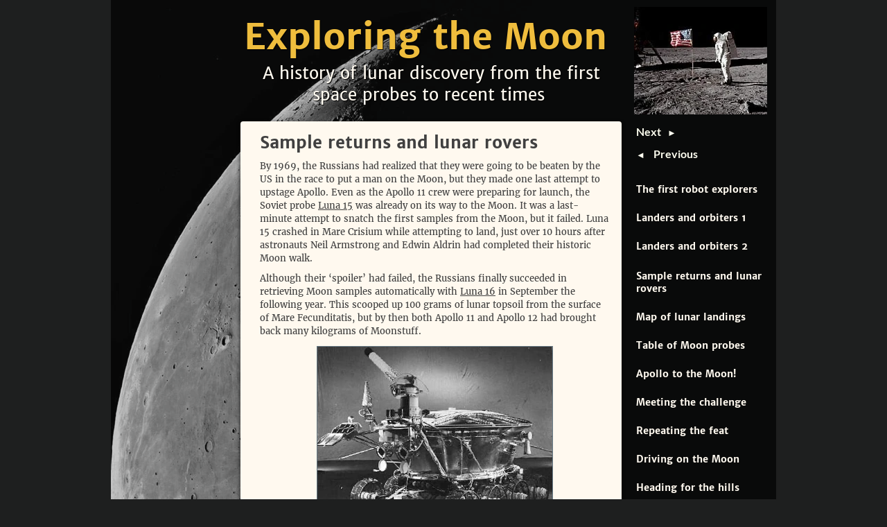

--- FILE ---
content_type: text/html
request_url: http://ianridpath.com/moon/moon4.html
body_size: 8824
content:
<!DOCTYPE html>
<html>
<head>
<meta charset="UTF-8">
<title>Exploring the Moon – Sample returns and lunar rovers</title>
<meta name="referrer" content="same-origin">
<meta name="description" content="Exploring the Moon – Sample returns and lunar rovers">
<link rel="canonical" href="http://www.ianridpath.com/moon/moon4.html">
<meta name="google-site-verification" content="googlee05a2869be7fb1e6.html">
<meta name="robots" content="max-image-preview:large">
<meta name="viewport" content="width=960">
<link rel="preload" href="css/Merriweather-Regular.woff2" as="font" crossorigin>
<link rel="preload" href="css/Merriweather-Italic.woff2" as="font" crossorigin>
<style>html,body{-webkit-text-zoom:reset !important}@font-face{font-display:block;font-family:"Merriweather Sans 2";src:url('css/MerriweatherSans-Bold.woff2') format('woff2'),url('css/MerriweatherSans-Bold.woff') format('woff');font-weight:700}@font-face{font-display:block;font-family:"Merriweather Sans 1";src:url('css/MerriweatherSans-Regular.woff2') format('woff2'),url('css/MerriweatherSans-Regular.woff') format('woff');font-weight:400}@font-face{font-display:block;font-family:"Lato 3";src:url('css/Lato-Bold.woff2') format('woff2'),url('css/Lato-Bold.woff') format('woff');font-weight:700}@font-face{font-display:block;font-family:"Merriweather 1";src:url('css/Merriweather-Regular.woff2') format('woff2'),url('css/Merriweather-Regular.woff') format('woff');font-weight:400}@font-face{font-display:block;font-family:"Lato 7";src:url('css/Lato-Italic.woff2') format('woff2'),url('css/Lato-Italic.woff') format('woff');font-weight:400;font-style:italic}@font-face{font-display:block;font-family:"Lato 4";src:url('css/Lato-Black.woff2') format('woff2'),url('css/Lato-Black.woff') format('woff');font-weight:900}@font-face{font-display:block;font-family:"Merriweather 5";src:url('css/Merriweather-Italic.woff2') format('woff2'),url('css/Merriweather-Italic.woff') format('woff');font-weight:400;font-style:italic}body>div{font-size:0}p,span,h1,h2,h3,h4,h5,h6,a,li{margin:0;word-spacing:normal;word-wrap:break-word;-ms-word-wrap:break-word;pointer-events:auto;-ms-text-size-adjust:none !important;-moz-text-size-adjust:none !important;-webkit-text-size-adjust:none !important;text-size-adjust:none !important;max-height:10000000px}sup{font-size:inherit;vertical-align:baseline;position:relative;top:-0.4em}sub{font-size:inherit;vertical-align:baseline;position:relative;top:0.4em}ul{display:block;word-spacing:normal;word-wrap:break-word;line-break:normal;list-style-type:none;padding:0;margin:0;-moz-padding-start:0;-khtml-padding-start:0;-webkit-padding-start:0;-o-padding-start:0;-padding-start:0;-webkit-margin-before:0;-webkit-margin-after:0}li{display:block;white-space:normal}[data-marker]::before{content:attr(data-marker) ' ';-webkit-user-select:none;-khtml-user-select:none;-moz-user-select:none;-ms-user-select:none;-o-user-select:none;user-select:none;text-wrap:nowrap}li p{-webkit-touch-callout:none;-webkit-user-select:none;-khtml-user-select:none;-moz-user-select:none;-ms-user-select:none;-o-user-select:none;user-select:none}form{display:inline-block}a{text-decoration:inherit;color:inherit;-webkit-tap-highlight-color:rgba(0,0,0,0)}textarea{resize:none}.shm-l{float:left;clear:left}.shm-r{float:right;clear:right;shape-outside:content-box}.btf{display:none}.plyr{min-width:0 !important}html{font-family:sans-serif}body{font-size:0;margin:0;--z:1;zoom:var(--z)}audio,video{display:inline-block;vertical-align:baseline}audio:not([controls]){display:none;height:0}[hidden],template{display:none}a{background:0 0;outline:0}b,strong{font-weight:700}dfn{font-style:italic}h1,h2,h3,h4,h5,h6{font-size:1em;line-height:1;margin:0}img{border:0}svg:not(:root){overflow:hidden}button,input,optgroup,select,textarea{color:inherit;font:inherit;margin:0}button{overflow:visible}button,select{text-transform:none}button,html input[type=button],input[type=submit]{-webkit-appearance:button;cursor:pointer;box-sizing:border-box;white-space:normal}input[type=date],input[type=email],input[type=number],input[type=password],input[type=text],textarea{-webkit-appearance:none;appearance:none;box-sizing:border-box}button[disabled],html input[disabled]{cursor:default}button::-moz-focus-inner,input::-moz-focus-inner{border:0;padding:0}input{line-height:normal}input[type=checkbox],input[type=radio]{box-sizing:border-box;padding:0}input[type=number]::-webkit-inner-spin-button,input[type=number]::-webkit-outer-spin-button{height:auto}input[type=search]{-webkit-appearance:textfield;-moz-box-sizing:content-box;-webkit-box-sizing:content-box;box-sizing:content-box}input[type=search]::-webkit-search-cancel-button,input[type=search]::-webkit-search-decoration{-webkit-appearance:none}textarea{overflow:auto;box-sizing:border-box;border-color:#ddd}optgroup{font-weight:700}table{border-collapse:collapse;border-spacing:0}td,th{padding:0}blockquote{margin-block-start:0;margin-block-end:0;margin-inline-start:0;margin-inline-end:0}:-webkit-full-screen-ancestor:not(iframe){-webkit-clip-path:initial !important}
html{-webkit-font-smoothing:antialiased; -moz-osx-font-smoothing:grayscale}#b{background-color:#1e1f1f}.ps111{position:relative;margin-top:0}.v10{display:block}.s67{width:960px;margin-left:auto;margin-right:auto;min-height:1445px}.z112{pointer-events:none}.v11{display:inline-block;vertical-align:top}.ps112{position:relative;margin-left:0;margin-top:0}.s68{min-width:960px;width:960px;min-height:1445px}.s69{min-width:960px;width:960px;min-height:1445px;line-height:0}.s70{min-width:960px;width:960px;min-height:1445px;height:1445px}.z113{z-index:1;pointer-events:auto}.i15{position:absolute;left:0;width:960px;height:1445px;top:0;opacity:0.75;border:0}.ps113{position:relative;margin-left:755px;margin-top:-1435px}.s71{min-width:192px;width:192px;min-height:155px;height:155px}.z114{z-index:2;pointer-events:auto}.i16{position:absolute;left:0;width:192px;height:155px;top:0;border:0}.ps114{position:relative;margin-left:187px;margin-top:-1425px}.s72{min-width:550px;width:550px;overflow:hidden;height:65px}.z115{z-index:5;pointer-events:auto}.p13{text-indent:0;padding-bottom:0;padding-right:0;text-align:center}.f66{font-family:"Merriweather Sans 2";font-size:52px;font-size:calc(52px * var(--f));line-height:1.251;font-weight:700;font-style:normal;text-decoration:none;text-transform:none;letter-spacing:normal;color:#efbd3d;background-color:initial;text-shadow:1px 1px 1px #000}.ps115{position:relative;margin-left:187px;margin-top:-1355px}.z116{z-index:3;pointer-events:auto}.f67{font-family:"Merriweather Sans 1";font-size:24px;font-size:calc(24px * var(--f));line-height:1.293;font-weight:400;font-style:normal;text-decoration:none;text-transform:none;letter-spacing:normal;color:#fffaf0;background-color:initial;text-shadow:1px 1px 1px #000}.ps116{position:relative;margin-left:187px;margin-top:-1270px}.s73{min-width:550px;width:550px;min-height:1240px}.c21{border:0;-webkit-border-radius:4px;-moz-border-radius:4px;border-radius:4px;background-color:#fff9ef;box-shadow:0 2px 4px 2px rgba(0,0,0,0.4)}.z117{z-index:4}.ps117{position:relative;margin-left:21px;margin-top:-1267px}.s74{min-width:90px;width:90px;overflow:hidden;height:35px}.z118{z-index:6;pointer-events:auto}.p14{text-indent:0;padding-bottom:0;padding-right:0;text-align:left}.f68{font-family:"Lato 3";font-size:16px;font-size:calc(16px * var(--f));line-height:1.438;font-weight:700;font-style:normal;text-decoration:none;text-transform:none;letter-spacing:normal;color:#fffff0;background-color:initial;text-shadow:none}.f69{font-family:Arial, Helvetica, sans-serif;font-size:13px;font-size:calc(13px * var(--f));line-height:1.386;font-weight:400;font-style:normal;text-decoration:none;text-transform:none;letter-spacing:normal;color:#fffff0;background-color:initial;text-shadow:none}.ps118{position:relative;margin-left:215px;margin-top:-1255px}.s75{min-width:505px;width:505px;overflow:hidden;height:35px}.z119{z-index:7;pointer-events:auto}.f70{font-family:"Merriweather Sans 2";font-size:24px;font-size:calc(24px * var(--f));line-height:1.293;font-weight:700;font-style:normal;text-decoration:none;text-transform:none;letter-spacing:normal;color:#404040;background-color:initial;text-shadow:none}.ps119{position:relative;margin-left:38px;margin-top:-1235px}.s76{min-width:90px;width:90px;overflow:hidden;height:36px}.z120{z-index:9;pointer-events:auto}.ps120{position:relative;margin-left:215px;margin-top:-1215px}.s77{min-width:505px;width:505px;overflow:hidden;height:1185px}.c22{font-family:"Merriweather 1";font-size:13px;font-size:calc(13px * var(--f));line-height:1.463;font-weight:400;font-style:normal;text-decoration:none;text-transform:none;letter-spacing:normal;color:initial;background-color:initial}.z121{z-index:10;pointer-events:auto}.shm46{display:block;float:left;clear:left;width:0;height:261px;shape-outside:polygon(0px 0px, 0px 261px, 0px 261px, 0px 0px);-webkit-shape-outside:polygon(0px 0px, 0px 261px, 0px 261px, 0px 0px)}.shm47{display:block;float:right;clear:right;height:261px;width:0;shape-outside:polygon(0px 0px, 0px 261px, 0px 261px, 0px 0px);-webkit-shape-outside:polygon(0px 0px, 0px 261px, 0px 261px, 0px 0px)}.shm48{display:block;float:left;clear:left;width:504px;height:329px;shape-outside:polygon(0px 0px, 0px 329px, 504px 329px, 504px 0px);-webkit-shape-outside:polygon(0px 0px, 0px 329px, 504px 329px, 504px 0px)}.shm49{display:block;float:right;clear:right;height:329px;width:1px;shape-outside:polygon(0px 0px, 0px 329px, 1px 329px, 1px 0px);-webkit-shape-outside:polygon(0px 0px, 0px 329px, 1px 329px, 1px 0px)}.shm50{display:block;float:left;clear:left;width:0;height:595px;shape-outside:polygon(0px 0px, 0px 595px, 0px 595px, 0px 0px);-webkit-shape-outside:polygon(0px 0px, 0px 595px, 0px 595px, 0px 0px)}.shm51{display:block;float:right;clear:right;height:595px;width:0;shape-outside:polygon(0px 0px, 0px 595px, 0px 595px, 0px 0px);-webkit-shape-outside:polygon(0px 0px, 0px 595px, 0px 595px, 0px 0px)}.p15{text-indent:0;padding-bottom:10px;padding-right:0;text-align:left}.f71{font-family:"Merriweather 1";font-size:13px;font-size:calc(13px * var(--f));line-height:1.463;font-weight:400;font-style:normal;text-decoration:none;text-transform:none;letter-spacing:normal;color:#404040;background-color:initial;text-shadow:none}.f72{font-family:"Merriweather 1";font-size:13px;font-size:calc(13px * var(--f));line-height:1.463;font-weight:400;font-style:normal;text-decoration:underline;text-transform:none;letter-spacing:normal;color:#404040;background-color:initial;text-shadow:none}.v12{display:inline-block;vertical-align:top;outline:0}.ps121{position:relative;margin-left:38px;margin-top:-1182px}.s78{min-width:192px;height:20px;box-sizing:border-box;width:192px;padding-right:0}.c23{-webkit-user-select:none;-moz-user-select:none;user-select:none;border:0;-webkit-border-radius:0;-moz-border-radius:0;border-radius:0;background-color:transparent;color:#fff9ef;transition:color 0.2s, border-color 0.2s, background-color 0.2s;transition-timing-function:linear}.z122{z-index:11;pointer-events:auto}.a6{display:inline-block;width:100%;z-index:1}.f73{font-family:"Merriweather Sans 2";font-size:14px;font-size:calc(14px * var(--f));line-height:1.287;font-weight:700;font-style:normal;text-decoration:none;text-transform:none;letter-spacing:normal;text-shadow:none;text-indent:0;padding-right:0;text-align:left;cursor:pointer;padding-top:1px;padding-bottom:1px}.c23:hover{background-clip:padding-box;color:#efbd3d}.c23:active{transition:initial;color:#fff9ef}.ps122{position:relative;margin-left:758px;margin-top:-1141px}.s79{min-width:182px;height:20px;box-sizing:border-box;width:182px;padding-right:0}.z123{z-index:12;pointer-events:auto}.ps123{position:relative;margin-left:758px;margin-top:-1100px}.z124{z-index:13;pointer-events:auto}.ps124{position:relative;margin-left:758px;margin-top:-1059px}.s80{min-width:182px;height:42px;box-sizing:border-box;width:182px;padding-right:0}.c24{-webkit-user-select:none;-moz-user-select:none;user-select:none;border:0;-webkit-border-radius:0;-moz-border-radius:0;border-radius:0;background-color:transparent;color:#fff9ef;transition:color 0.2s, border-color 0.2s, background-color 0.2s;transition-timing-function:linear}.z125{z-index:16;pointer-events:auto}.f74{width:100%;max-height:100%;overflow:hidden;z-index:1;font-family:"Merriweather Sans 2";font-size:14px;font-size:calc(14px * var(--f));line-height:1.287;font-weight:700;font-style:normal;text-decoration:none;text-transform:none;letter-spacing:normal;text-shadow:none;text-indent:0;padding-right:0;text-align:left;cursor:pointer;padding-top:3px;padding-bottom:3px}.c24:hover{background-clip:padding-box}.c24:active{transition:initial}.ps125{position:relative;margin-left:758px;margin-top:-998px}.z126{z-index:18;pointer-events:auto}.ps126{position:relative;margin-left:758px;margin-top:-957px}.z127{z-index:19;pointer-events:auto}.ps127{position:relative;margin-left:297px;margin-top:-946px}.s81{min-width:341px;width:341px;min-height:277px;height:277px}.z128{z-index:20;pointer-events:auto}.a7{display:block}.i17{position:absolute;left:0;width:339px;height:275px;top:0;border:1px solid #677a85}.ps128{position:relative;margin-left:120px;margin-top:-916px}.z129{z-index:14;pointer-events:auto}.ps129{position:relative;margin-left:758px;margin-top:-875px}.z130{z-index:21;pointer-events:auto}.ps130{position:relative;margin-left:758px;margin-top:-834px}.z131{z-index:22;pointer-events:auto}.ps131{position:relative;margin-left:758px;margin-top:-793px}.z132{z-index:23;pointer-events:auto}.ps132{position:relative;margin-left:758px;margin-top:-752px}.z133{z-index:24;pointer-events:auto}.ps133{position:relative;margin-left:758px;margin-top:-711px}.z134{z-index:25;pointer-events:auto}.f75{font-family:"Merriweather Sans 2";font-size:14px;font-size:calc(14px * var(--f));line-height:1.287;font-weight:700;font-style:normal;text-decoration:none;text-transform:none;letter-spacing:normal;text-shadow:none;text-indent:0;padding-right:0;text-align:left;cursor:pointer;padding-top:3px;padding-bottom:3px}.ps134{position:relative;margin-left:298px;margin-top:-663px}.s82{min-width:339px;width:339px;overflow:hidden;height:30px}.c25{font-family:"Lato 7";font-size:15px;font-size:calc(15px * var(--f));line-height:1.201;font-weight:400;font-style:italic;text-decoration:none;text-transform:none;letter-spacing:normal;color:initial;background-color:initial}.z135{z-index:26;pointer-events:auto}.shm52{display:block;float:left;clear:left;width:338px;height:2px;shape-outside:polygon(0px 0px, 0px 2px, 338px 2px, 338px 0px);-webkit-shape-outside:polygon(0px 0px, 0px 2px, 338px 2px, 338px 0px)}.shm53{display:block;float:right;clear:right;height:2px;width:1px;shape-outside:polygon(0px 0px, 0px 2px, 1px 2px, 1px 0px);-webkit-shape-outside:polygon(0px 0px, 0px 2px, 1px 2px, 1px 0px)}.shm54{display:block;float:left;clear:left;width:0;height:28px;shape-outside:polygon(0px 0px, 0px 28px, 0px 28px, 0px 0px);-webkit-shape-outside:polygon(0px 0px, 0px 28px, 0px 28px, 0px 0px)}.shm55{display:block;float:right;clear:right;height:28px;width:0;shape-outside:polygon(0px 0px, 0px 28px, 0px 28px, 0px 0px);-webkit-shape-outside:polygon(0px 0px, 0px 28px, 0px 28px, 0px 0px)}.f76{font-family:"Lato 7";font-size:15px;font-size:calc(15px * var(--f));line-height:1.201;font-weight:400;font-style:italic;text-decoration:none;text-transform:none;letter-spacing:normal;color:#404040;background-color:initial;text-shadow:none}.ps135{position:relative;margin-left:121px;margin-top:-650px}.z136{z-index:15;pointer-events:auto}.ps136{position:relative;margin-left:758px;margin-top:-589px}.z137{z-index:27;pointer-events:auto}.ps137{position:relative;margin-left:758px;margin-top:-528px}.z138{z-index:28;pointer-events:auto}.ps138{position:relative;margin-left:758px;margin-top:-467px}.z139{z-index:29;pointer-events:auto}.ps139{position:relative;margin-left:758px;margin-top:-406px}.z140{z-index:30;pointer-events:auto}.ps140{position:relative;margin-left:758px;margin-top:-345px}.z141{z-index:31;pointer-events:auto}.ps141{position:relative;margin-left:20px;margin-top:-285px}.s83{min-width:135px;width:135px;overflow:hidden;height:156px}.z142{z-index:32;pointer-events:auto}.f77{font-family:"Lato 4";font-size:15px;font-size:calc(15px * var(--f));line-height:1.334;font-weight:900;font-style:normal;text-decoration:none;text-transform:none;letter-spacing:normal;color:#cdcdcd;background-color:initial;text-shadow:none}.f78{font-family:"Lato 4";font-size:15px;font-size:calc(15px * var(--f));line-height:1.334;font-weight:900;font-style:normal;text-decoration:none;text-transform:none;letter-spacing:normal;color:#cdcdcd;background-color:initial;text-shadow:none}.ps142{position:relative;margin-left:603px;margin-top:-284px}.z143{z-index:8;pointer-events:auto}.ps143{position:relative;margin-left:20px;margin-top:-127px}.s84{min-width:150px;width:150px;overflow:hidden;height:90px}.z144{z-index:33;pointer-events:auto}.f79{font-family:"Lato 4";font-size:14px;font-size:calc(14px * var(--f));line-height:1.358;font-weight:900;font-style:normal;text-decoration:none;text-transform:none;letter-spacing:normal;color:#cdcdcd;background-color:initial;text-shadow:none}.f80{font-family:"Lato 4";font-size:14px;font-size:calc(14px * var(--f));line-height:1.358;font-weight:900;font-style:normal;text-decoration:none;text-transform:none;letter-spacing:normal;color:#cdcdcd;background-color:initial;text-shadow:none}.f81{font-family:"Lato 4";font-size:13px;font-size:calc(13px * var(--f));line-height:1.309;font-weight:900;font-style:normal;text-decoration:none;text-transform:none;letter-spacing:normal;color:#cdcdcd;background-color:initial;text-shadow:none}.f82{font-family:"Lato 4";font-size:14px;font-size:calc(14px * var(--f));line-height:1.287;font-weight:900;font-style:normal;text-decoration:none;text-transform:none;letter-spacing:normal;color:#cdcdcd;background-color:initial;text-shadow:none}.f83{font-family:"Lato 4";font-size:14px;font-size:calc(14px * var(--f));line-height:1.287;font-weight:900;font-style:normal;text-decoration:underline;text-transform:none;letter-spacing:normal;color:#cdcdcd;background-color:initial;text-shadow:none}.ps144{position:relative;margin-left:201px;margin-top:-90px}.s85{min-width:349px;width:349px;overflow:hidden;height:50px}.z145{z-index:17;pointer-events:auto}.p16{text-indent:0;padding-bottom:0;padding-right:0;text-align:right}.f84{font-family:"Lato 3";font-size:16px;font-size:calc(16px * var(--f));line-height:1.438;font-weight:700;font-style:normal;text-decoration:none;text-transform:none;letter-spacing:normal;color:#404040;background-color:initial;text-shadow:none}.f85{font-family:Arial, Helvetica, sans-serif;font-size:13px;font-size:calc(13px * var(--f));line-height:1.386;font-weight:400;font-style:normal;text-decoration:none;text-transform:none;letter-spacing:normal;color:#404040;background-color:initial;text-shadow:none}</style>
<link onload="this.media='all';this.onload=null;" rel="stylesheet" href="css/site.90876f.css" media="print">
<noscript><link rel="stylesheet" href="css/site.90876f.css" type="text/css"></noscript>
</head>
<body style="--sw:0px" id="b">
<script>!function(){var e=document.body;"0"===e.style.getPropertyValue("--sw")&&e.style.setProperty("--sw","0px");var t=document.createElement("P");t.innerHTML="&nbsp;",t.style.cssText="position:fixed;visible:hidden;font-size:100px;zoom:1",e.appendChild(t);var n=function(t){return function(){var n=Math.trunc(1e4/parseFloat(window.getComputedStyle(t).getPropertyValue("font-size")))/100;n!=e.style.getPropertyValue("--f")&&e.style.setProperty("--f",n)}}(t);if("ResizeObserver"in window)new ResizeObserver(n).observe(t);else if("requestAnimationFrame"in window){var r=function(){n(),requestAnimationFrame(r)};requestAnimationFrame(r)}else setInterval(n,100)}()</script>

<div class="ps111 v10 s67 z112">
<div class="v11 ps112 s68">
<div class="v11 ps112 s69">
<div class="v11 ps112 s70 c20 z113">
<picture>
<source srcset="images/8/eso-moon-960.webp 1x, images/a/eso-moon-1920.webp 2x" type="image/webp">
<source srcset="images/r/eso-moon-960.jpg 1x, images/6/eso-moon-1920.jpg 2x">
<img src="images/6/eso-moon-1920.jpg" title="Moon ESO" alt="Crescent Moon European Southern Observatory" class="i15">
</picture>
</div>
<div class="v11 ps113 s71 c20 z114">
<picture>
<source srcset="images/4/saluting-192.webp 1x" type="image/webp">
<source srcset="images/r/saluting-192.jpg 1x">
<img src="images/r/saluting-192.jpg" title="Astronaut saluting" alt="Astronaut saluting the flag" class="i16">
</picture>
</div>
<div class="v11 ps114 s72 c20 z115">
<h1 class="p13 f66">Exploring the Moon </h1>
</div>
<div class="v11 ps115 s72 c20 z116">
<h1 class="p13 f67">A history of lunar discovery from the first</h1>
<h1 class="p13 f67">space probes to recent times </h1>
</div>
<div class="v11 ps116 s73 c21 z117"></div>
<div class="v11 ps117 s74 c20 z118">
<h3 class="p14"><a href="moon5.html" class="f68">Next   </a><a href="moon5.html" class="f69">►</a></h3>
</div>
<div class="v11 ps118 s75 c20 z119">
<h1 class="p14 f70">Sample returns and lunar rovers</h1>
</div>
<div class="v11 ps119 s76 c20 z120">
<p class="p14"><a href="moon3.html" class="f69">◄   </a><a href="moon3.html" class="f68">Previous</a></p>
</div>
<div class="shape9 v11 ps120 s77 c22 z121">
<div class="shm46"></div>
<div class="shm47"></div>
<div class="shm48"></div>
<div class="shm49"></div>
<div class="shm50"></div>
<div class="shm51"></div>
<p class="p15 f71">By 1969, the Russians had realized that they were going to be beaten by the US in the race to put a man on the Moon, but they made one last attempt to upstage Apollo. Even as the Apollo 11 crew were preparing for launch, the Soviet probe <a href="https://nssdc.gsfc.nasa.gov/nmc/spacecraft/display.action?id=1969-058A" class="f72">Luna 15</a> was already on its way to the Moon. It was a last-minute attempt to snatch the first samples from the Moon, but it failed. Luna 15 crashed in Mare Crisium while attempting to land, just over 10 hours after astronauts Neil Armstrong and Edwin Aldrin had completed their historic Moon walk. </p>
<p class="p15 f71">Although their ‘spoiler’ had failed, the Russians finally succeeded in retrieving Moon samples automatically with <a href="https://nssdc.gsfc.nasa.gov/nmc/spacecraft/display.action?id=1970-072A" class="f72">Luna 16</a> in September the following year. This scooped up 100 grams of lunar topsoil from the surface of Mare Fecunditatis, but by then both Apollo 11 and Apollo 12 had brought back many kilograms of Moonstuff. </p>
<p class="p15 f71">Two months after Luna 16, the Russians scored another first with a robotic rover called Lunokhod 1, carried aboard <a href="https://nssdc.gsfc.nasa.gov/nmc/spacecraft/display.action?id=1970-095A" class="f72">Luna 17</a> which touched down near the western shores of Mare Imbrium in November 1970. Driven by remote control from Earth, the eight-wheeled rover rolled down ramps off the lander platform and explored the Moon for the next 11 months, covering 10.5 km (6.5 miles) while taking photographs, running in and out of craters, and analysing the soil. An improved version with twice the top speed, Lunokhod 2, was delivered aboard <a href="https://nssdc.gsfc.nasa.gov/nmc/spacecraft/display.action?id=1973-001A" class="f72">Luna 21</a> in January 1973. It landed in the ruined crater Le Monnier in eastern Mare Serenitatis and covered 37 km (23 miles) during its four-month lifetime. </p>
<p class="p15 f71">These automatic rovers and sample return missions were a useful complement to the Apollo missions, providing information about areas not visited by astronauts or the earlier Luna and Surveyor landers. The series came to an end with <a href="https://nssdc.gsfc.nasa.gov/nmc/spacecraft/display.action?id=1976-081A" class="f72">Luna 24</a> in August 1976, which collected 170 grams of lunar samples from the surface of Mare Crisium. Its return marked the end of the first era of lunar exploration. </p>
<p class="p15 f71">NASA’s Lunar Reconnaissance Orbiter (LRO), launched in June 2009, has photographed <a href="https://www.lroc.asu.edu/images/9" class="f72">several of the Russian lunar landers</a> on the surface, including <a href="https://www.lroc.asu.edu/images/10" class="f72">Luna 16</a>, <a href="https://www.lroc.asu.edu/images/461" class="f72">Luna 24</a>, <a href="https://www.lroc.asu.edu/images/402" class="f72">Lunokhod 1</a>, and <a href="https://www.lroc.asu.edu/images/699" class="f72">Lunokhod 2</a>. </p>
<p class="p15 f71">&nbsp;<br></p>
</div>
<div class="v12 ps121 s78 c23 z122">
<a href="moon1.html" class="a6 f73">The first robot explorers</a>
</div>
<div class="v12 ps122 s79 c23 z123">
<a href="moon2.html" class="a6 f73">Landers and orbiters 1</a>
</div>
<div class="v12 ps123 s79 c23 z124">
<a href="moon3.html" class="a6 f73">Landers and orbiters 2</a>
</div>
<div class="v12 ps124 s80 c24 z125">
<p class="f74">Sample returns and lunar rovers</p>
</div>
<div class="v12 ps125 s79 c23 z126">
<a href="moon5.html" class="a6 f73">Map of lunar landings</a>
</div>
<div class="v12 ps126 s79 c23 z127">
<a href="moon6.html" class="a6 f73">Table of Moon probes</a>
</div>
<div class="v11 ps127 s81 c20 z128">
<a href="https://nssdc.gsfc.nasa.gov/image/spacecraft/lunokhod.jpg" target="_blank" rel="noopener" class="a7"><picture><source srcset="images/j/lunokhod-339.webp 1x" type="image/webp"><source srcset="images/h/lunokhod-339.jpg 1x"><img src="images/h/lunokhod-339.jpg" title="Lunokhod 1" alt="Lunokhod 1" class="i17"></picture></a>
</div>
<div class="v12 ps128 s79 c23 z129">
<a href="moon7.html" class="a6 f73">Apollo to the Moon!</a>
</div>
<div class="v12 ps129 s79 c23 z130">
<a href="moon8.html" class="a6 f73">Meeting the challenge</a>
</div>
<div class="v12 ps130 s79 c23 z131">
<a href="moon9.html" class="a6 f73">Repeating the feat</a>
</div>
<div class="v12 ps131 s79 c23 z132">
<a href="moon10.html" class="a6 f73">Driving on the Moon</a>
</div>
<div class="v12 ps132 s79 c23 z133">
<a href="moon11.html" class="a6 f73">Heading for the hills</a>
</div>
<div class="v12 ps133 s80 c23 z134">
<a href="moon12.html" class="a6 f75">Apollo lunar mission chronology</a>
</div>
<div class="shape10 v11 ps134 s82 c25 z135">
<div class="shm52"></div>
<div class="shm53"></div>
<div class="shm54"></div>
<div class="shm55"></div>
<p class="p13 f76">Lunokhod 1 </p>
</div>
<div class="v12 ps135 s80 c23 z136">
<a href="moon13.html" class="a6 f75">Russia’s secret manned Moon programme</a>
</div>
<div class="v12 ps136 s80 c23 z137">
<a href="moon14.html" class="a6 f75">What did we learn from Apollo?</a>
</div>
<div class="v12 ps137 s80 c23 z138">
<a href="moon15.html" class="a6 f75">Lunar exploration since Apollo</a>
</div>
<div class="v12 ps138 s80 c23 z139">
<a href="moon16.html" class="a6 f75">The international Moon fleet</a>
</div>
<div class="v12 ps139 s80 c23 z140">
<a href="moon17.html" class="a6 f75">Exploring the Apollo landing sites 1</a>
</div>
<div class="v12 ps140 s80 c23 z141">
<a href="moon17a.html" class="a6 f75">Exploring the Apollo landing sites 2</a>
</div>
<div class="v11 ps141 s83 c20 z142">
<p class="p14 f77">Background image:</p>
<p class="p14 f77">The waning crescent Moon. </p>
<p class="p14 f77">(<a href="https://www.eso.org/public/images/eso9903c/" class="f78">European Southern Observatory</a>) </p>
<p class="p14 f77"><br></p>
</div>
<div class="v12 ps142 s80 c23 z143">
<a href="moonstamps.html" class="a6 f75">Exploring the Moon on stamps</a>
</div>
<div class="v11 ps143 s84 c20 z144">
<p class="p14 f79">Text © <a href="http://www.ianridpath.com/" class="f80">Ian Ridpath</a></p>
<p class="p14 f81"><br></p>
<p class="p14 f82">These pages support <a href="/cv/lectures.html#moon" class="f83">Ian’s talk on Exploring the Moon</a></p>
</div>
<div class="v11 ps144 s85 c20 z145">
<h3 class="p16"><a href="moon5.html" class="f84">Map of lunar landings   </a><a href="moon5.html" class="f85">► </a><a href="moon5.html" class="f84">     </a></h3>
</div>
</div>
</div>
</div>
<div class="btf c1">
</div>
<script>shapesData={"shape10":[[0,339,2,0,0,28]],"shape9":[[0,0,261,0,505,329,0,0,595]]};!function(){if("Promise"in window&&void 0!==window.performance){var e,t,r=document,n=function(){return r.createElement("link")},o=new Set,a=n(),i=a.relList&&a.relList.supports&&a.relList.supports("prefetch"),s=location.href.replace(/#[^#]+$/,"");o.add(s);var c=function(e){var t=location,r="http:",n="https:";if(e&&e.href&&e.origin==t.origin&&[r,n].includes(e.protocol)&&(e.protocol!=r||t.protocol!=n)){var o=e.pathname;if(!(e.hash&&o+e.search==t.pathname+t.search||"?preload=no"==e.search.substr(-11)||".html"!=o.substr(-5)&&".html"!=o.substr(-5)&&"/"!=o.substr(-1)))return!0}},u=function(e){var t=e.replace(/#[^#]+$/,"");if(!o.has(t)){if(i){var a=n();a.rel="prefetch",a.href=t,r.head.appendChild(a)}else{var s=new XMLHttpRequest;s.open("GET",t,s.withCredentials=!0),s.send()}o.add(t)}},p=function(e){return e.target.closest("a")},f=function(t){var r=t.relatedTarget;r&&p(t)==r.closest("a")||e&&(clearTimeout(e),e=void 0)},d={capture:!0,passive:!0};r.addEventListener("touchstart",function(e){t=performance.now();var r=p(e);c(r)&&u(r.href)},d),r.addEventListener("mouseover",function(r){if(!(performance.now()-t<1200)){var n=p(r);c(n)&&(n.addEventListener("mouseout",f,{passive:!0}),e=setTimeout(function(){u(n.href),e=void 0},80))}},d)}}();dpth="/";!function(){var e={},t={},n={};window.ld=function(a,r,o){var c=function(){"interactive"==document.readyState?(r&&r(),document.addEventListener("readystatechange",function(){"complete"==document.readyState&&o&&o()})):"complete"==document.readyState?(r&&r(),o&&o()):document.addEventListener("readystatechange",function(){"interactive"==document.readyState&&r&&r(),"complete"==document.readyState&&o&&o()})},d=(1<<a.length)-1,u=0,i=function(r){var o=a[r],i=function(){for(var t=0;t<a.length;t++){var r=(1<<t)-1;if((u&r)==r&&n[a[t]]){if(!e[a[t]]){var o=document.createElement("script");o.textContent=n[a[t]],document.body.appendChild(o),e[a[t]]=!0}if((u|=1<<t)==d)return c(),0}}return 1};if(null==t[o]){t[o]=[];var f=new XMLHttpRequest;f.open("GET",o,!0),f.onload=function(){n[o]=f.responseText,[].forEach.call(t[o],function(e){e()})},t[o].push(i),f.send()}else{if(e[o])return i();t[o].push(i)}return 1};if(a.length)for(var f=0;f<a.length&&i(f);f++);else c()}}();ld([],function(){!function(){var e=document.querySelectorAll('a[href^="#"]');[].forEach.call(e,function(e){var t=navigator.userAgent,a=/chrome/i.test(t),o=/firefox/i.test(t),n=/iPad|iPhone|iPod/.test(t)&&!window.MSStream||"MacIntel"===navigator.platform&&navigator.maxTouchPoints>1;e.addEventListener("click",function(t){var r=!1,i=document.body.parentNode;n&&"none"!=getComputedStyle(i).getPropertyValue("scroll-snap-type")&&(i.setAttribute("data-snap",i.style.scrollSnapType),i.style.scrollSnapType="none",r=!0);var s=0;if(e.hash.length>1){var u=parseFloat(getComputedStyle(document.body).getPropertyValue("zoom"));!o&&u||(u=1);var l=e.hash.slice(1),c=document.getElementById(l);if(null===c&&null===(c=document.querySelector('[name="'+l+'"]')))return;s=a?c.getBoundingClientRect().top*u+pageYOffset:(c.getBoundingClientRect().top+pageYOffset)*u}else if(r)for(var m=document.querySelectorAll("[data-block-group]"),p=0;p<m.length;p++)if("none"!=getComputedStyle(m[p]).getPropertyValue("scroll-snap-align")){c=m[p];break}if(r)window.smoothScroll(t,c,1);else if("scrollBehavior"in document.documentElement.style)scroll({top:s,left:0,behavior:"smooth"});else if("requestAnimationFrame"in window){var d=pageYOffset,f=null;requestAnimationFrame(function e(t){f||(f=t);var a=(t-f)/400;scrollTo(0,d<s?(s-d)*a+d:d-(d-s)*a),a<1?requestAnimationFrame(e):scrollTo(0,s)})}else scrollTo(0,s);t.preventDefault()},!1)})}(),window.smoothScroll=function(e,t,a,o){e.stopImmediatePropagation();var n,r=pageYOffset;t?(("string"==typeof t||t instanceof String)&&(t=document.querySelector(t)),n=t.getBoundingClientRect().top):n=-r;var i=navigator.userAgent,s=/chrome/i.test(i),u=/firefox/i.test(i),l=parseFloat(getComputedStyle(document.body).getPropertyValue("zoom"));!u&&l||(l=1);var c=n*l+(s?0:r*(l-1)),m=null;function p(){d(window.performance.now?window.performance.now():Date.now())}function d(e){null===m&&(m=e);var n=(e-m)/1e3,i=function(e,t,a){switch(o){case"linear":break;case"easeInQuad":e*=e;break;case"easeOutQuad":e=1-(1-e)*(1-e);break;case"easeInCubic":e*=e*e;break;case"easeOutCubic":e=1-Math.pow(1-e,3);break;case"easeInOutCubic":e=e<.5?4*e*e*e:1-Math.pow(-2*e+2,3)/2;break;case"easeInQuart":e*=e*e*e;break;case"easeOutQuart":e=1-Math.pow(1-e,4);break;case"easeInOutQuart":e=e<.5?8*e*e*e*e:1-Math.pow(-2*e+2,4)/2;break;case"easeInQuint":e*=e*e*e*e;break;case"easeOutQuint":e=1-Math.pow(1-e,5);break;case"easeInOutQuint":e=e<.5?16*e*e*e*e*e:1-Math.pow(-2*e+2,5)/2;break;case"easeInCirc":e=1-Math.sqrt(1-Math.pow(e,2));break;case"easeOutCirc":e=Math.sqrt(1-Math.pow(0,2));break;case"easeInOutCirc":e=e<.5?(1-Math.sqrt(1-Math.pow(2*e,2)))/2:(Math.sqrt(1-Math.pow(-2*e+2,2))+1)/2;break;case"easeInOutQuad":default:e=e<.5?2*e*e:1-Math.pow(-2*e+2,2)/2}e>1&&(e=1);return t+a*e}(n/a,r,c);window.scrollTo(0,i),n<a?"requestAnimationFrame"in window?requestAnimationFrame(d):setTimeout(p,1e3/120):(/iPad|iPhone|iPod/.test(navigator.userAgent)&&!window.MSStream||"MacIntel"===navigator.platform&&navigator.maxTouchPoints>1)&&(t&&t.scrollIntoView(),setTimeout(function(){var e=document.body.parentNode;e.style.scrollSnapType=e.getAttribute("data-snap"),e.removeAttribute("data-snap")},100))}return"requestAnimationFrame"in window?requestAnimationFrame(d):setTimeout(p,1e3/120),!1};!function(){var e=null;if(location.hash){var t=location.hash.replace("#",""),n=function(){var o=document.getElementById(t);null===o&&(o=document.querySelector('[name="'+t+'"]')),o&&o.scrollIntoView(!0),"0px"===window.getComputedStyle(document.body).getPropertyValue("min-width")?setTimeout(n,100):null!=e&&setTimeout(e,100)};n()}else null!=e&&e()}();});ld(["js/shapes.8ff9fc.js"],function(){var s=new Shapes();window.onresize=function(){s.update();};s.update();});</script>
</body>
</html>